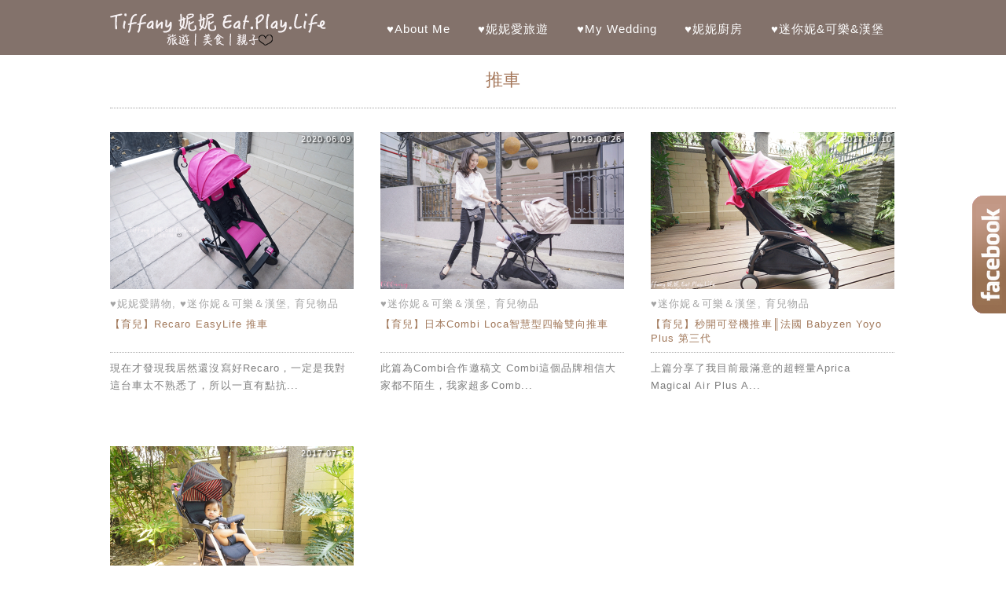

--- FILE ---
content_type: text/html; charset=UTF-8
request_url: https://minini.tw/tag/%E6%8E%A8%E8%BB%8A/
body_size: 13065
content:
<!DOCTYPE html>
<!--[if IE 7 | IE 8]>
<html class="ie" lang="zh-TW">
<![endif]-->
<!--[if !(IE 7) | !(IE 8)  ]><!-->
<html lang="zh-TW" class="no-js">
<!--<![endif]-->
<head>
	<meta charset="UTF-8">
	<meta name="robots" content="all" />
	<meta name="author" content="Tiffany 妮妮 Eat.Play.Life" />
	<meta name="rating" content="general" />
	<meta name="viewport" content="width=device-width">
	<link rel="profile" href="https://gmpg.org/xfn/11">
	<link rel="alternate" title="RSS 2.0 訂閱最新文章" href="https://minini.tw/feed/" />
	<link rel="pingback" href="https://minini.tw/xmlrpc.php">
	<!--[if lt IE 9]>
	<script src="//html5shiv.googlecode.com/svn/trunk/html5.js"></script>
	<![endif]-->
	<meta name='robots' content='index, follow, max-image-preview:large, max-snippet:-1, max-video-preview:-1' />
	<style>img:is([sizes="auto" i], [sizes^="auto," i]) { contain-intrinsic-size: 3000px 1500px }</style>
	
	<!-- This site is optimized with the Yoast SEO plugin v26.7 - https://yoast.com/wordpress/plugins/seo/ -->
	<title>推車 - Tiffany 妮妮 Eat.Play.Life</title>
	<link rel="canonical" href="https://minini.tw/tag/推車/" />
	<meta property="og:locale" content="zh_TW" />
	<meta property="og:type" content="article" />
	<meta property="og:title" content="推車 - Tiffany 妮妮 Eat.Play.Life" />
	<meta property="og:url" content="https://minini.tw/tag/推車/" />
	<meta property="og:site_name" content="Tiffany 妮妮 Eat.Play.Life" />
	<script type="application/ld+json" class="yoast-schema-graph">{"@context":"https://schema.org","@graph":[{"@type":"CollectionPage","@id":"https://minini.tw/tag/%e6%8e%a8%e8%bb%8a/","url":"https://minini.tw/tag/%e6%8e%a8%e8%bb%8a/","name":"推車 - Tiffany 妮妮 Eat.Play.Life","isPartOf":{"@id":"https://minini.tw/#website"},"breadcrumb":{"@id":"https://minini.tw/tag/%e6%8e%a8%e8%bb%8a/#breadcrumb"},"inLanguage":"zh-TW"},{"@type":"BreadcrumbList","@id":"https://minini.tw/tag/%e6%8e%a8%e8%bb%8a/#breadcrumb","itemListElement":[{"@type":"ListItem","position":1,"name":"首頁","item":"https://minini.tw/"},{"@type":"ListItem","position":2,"name":"推車"}]},{"@type":"WebSite","@id":"https://minini.tw/#website","url":"https://minini.tw/","name":"Tiffany 妮妮 Eat.Play.Life","description":"美食、旅遊、親子","potentialAction":[{"@type":"SearchAction","target":{"@type":"EntryPoint","urlTemplate":"https://minini.tw/?s={search_term_string}"},"query-input":{"@type":"PropertyValueSpecification","valueRequired":true,"valueName":"search_term_string"}}],"inLanguage":"zh-TW"}]}</script>
	<!-- / Yoast SEO plugin. -->


<link rel='dns-prefetch' href='//stats.wp.com' />
<script type="text/javascript">
/* <![CDATA[ */
window._wpemojiSettings = {"baseUrl":"https:\/\/s.w.org\/images\/core\/emoji\/16.0.1\/72x72\/","ext":".png","svgUrl":"https:\/\/s.w.org\/images\/core\/emoji\/16.0.1\/svg\/","svgExt":".svg","source":{"concatemoji":"https:\/\/minini.tw\/wp-includes\/js\/wp-emoji-release.min.js?ver=6.8.3"}};
/*! This file is auto-generated */
!function(s,n){var o,i,e;function c(e){try{var t={supportTests:e,timestamp:(new Date).valueOf()};sessionStorage.setItem(o,JSON.stringify(t))}catch(e){}}function p(e,t,n){e.clearRect(0,0,e.canvas.width,e.canvas.height),e.fillText(t,0,0);var t=new Uint32Array(e.getImageData(0,0,e.canvas.width,e.canvas.height).data),a=(e.clearRect(0,0,e.canvas.width,e.canvas.height),e.fillText(n,0,0),new Uint32Array(e.getImageData(0,0,e.canvas.width,e.canvas.height).data));return t.every(function(e,t){return e===a[t]})}function u(e,t){e.clearRect(0,0,e.canvas.width,e.canvas.height),e.fillText(t,0,0);for(var n=e.getImageData(16,16,1,1),a=0;a<n.data.length;a++)if(0!==n.data[a])return!1;return!0}function f(e,t,n,a){switch(t){case"flag":return n(e,"\ud83c\udff3\ufe0f\u200d\u26a7\ufe0f","\ud83c\udff3\ufe0f\u200b\u26a7\ufe0f")?!1:!n(e,"\ud83c\udde8\ud83c\uddf6","\ud83c\udde8\u200b\ud83c\uddf6")&&!n(e,"\ud83c\udff4\udb40\udc67\udb40\udc62\udb40\udc65\udb40\udc6e\udb40\udc67\udb40\udc7f","\ud83c\udff4\u200b\udb40\udc67\u200b\udb40\udc62\u200b\udb40\udc65\u200b\udb40\udc6e\u200b\udb40\udc67\u200b\udb40\udc7f");case"emoji":return!a(e,"\ud83e\udedf")}return!1}function g(e,t,n,a){var r="undefined"!=typeof WorkerGlobalScope&&self instanceof WorkerGlobalScope?new OffscreenCanvas(300,150):s.createElement("canvas"),o=r.getContext("2d",{willReadFrequently:!0}),i=(o.textBaseline="top",o.font="600 32px Arial",{});return e.forEach(function(e){i[e]=t(o,e,n,a)}),i}function t(e){var t=s.createElement("script");t.src=e,t.defer=!0,s.head.appendChild(t)}"undefined"!=typeof Promise&&(o="wpEmojiSettingsSupports",i=["flag","emoji"],n.supports={everything:!0,everythingExceptFlag:!0},e=new Promise(function(e){s.addEventListener("DOMContentLoaded",e,{once:!0})}),new Promise(function(t){var n=function(){try{var e=JSON.parse(sessionStorage.getItem(o));if("object"==typeof e&&"number"==typeof e.timestamp&&(new Date).valueOf()<e.timestamp+604800&&"object"==typeof e.supportTests)return e.supportTests}catch(e){}return null}();if(!n){if("undefined"!=typeof Worker&&"undefined"!=typeof OffscreenCanvas&&"undefined"!=typeof URL&&URL.createObjectURL&&"undefined"!=typeof Blob)try{var e="postMessage("+g.toString()+"("+[JSON.stringify(i),f.toString(),p.toString(),u.toString()].join(",")+"));",a=new Blob([e],{type:"text/javascript"}),r=new Worker(URL.createObjectURL(a),{name:"wpTestEmojiSupports"});return void(r.onmessage=function(e){c(n=e.data),r.terminate(),t(n)})}catch(e){}c(n=g(i,f,p,u))}t(n)}).then(function(e){for(var t in e)n.supports[t]=e[t],n.supports.everything=n.supports.everything&&n.supports[t],"flag"!==t&&(n.supports.everythingExceptFlag=n.supports.everythingExceptFlag&&n.supports[t]);n.supports.everythingExceptFlag=n.supports.everythingExceptFlag&&!n.supports.flag,n.DOMReady=!1,n.readyCallback=function(){n.DOMReady=!0}}).then(function(){return e}).then(function(){var e;n.supports.everything||(n.readyCallback(),(e=n.source||{}).concatemoji?t(e.concatemoji):e.wpemoji&&e.twemoji&&(t(e.twemoji),t(e.wpemoji)))}))}((window,document),window._wpemojiSettings);
/* ]]> */
</script>

<style id='wp-emoji-styles-inline-css' type='text/css'>

	img.wp-smiley, img.emoji {
		display: inline !important;
		border: none !important;
		box-shadow: none !important;
		height: 1em !important;
		width: 1em !important;
		margin: 0 0.07em !important;
		vertical-align: -0.1em !important;
		background: none !important;
		padding: 0 !important;
	}
</style>
<link rel='stylesheet' id='wp-block-library-css' href='https://minini.tw/wp-includes/css/dist/block-library/style.min.css?ver=6.8.3' type='text/css' media='all' />
<style id='classic-theme-styles-inline-css' type='text/css'>
/*! This file is auto-generated */
.wp-block-button__link{color:#fff;background-color:#32373c;border-radius:9999px;box-shadow:none;text-decoration:none;padding:calc(.667em + 2px) calc(1.333em + 2px);font-size:1.125em}.wp-block-file__button{background:#32373c;color:#fff;text-decoration:none}
</style>
<style id='achang-pencil-box-style-box-style-inline-css' type='text/css'>
.apb-highlighter-highlight{background:linear-gradient(to top,var(--apb-highlighter-color,#fff59d) 60%,transparent 60%);padding:2px 4px}.apb-highlighter-highlight,.apb-highlighter-line{border-radius:2px;-webkit-box-decoration-break:clone;box-decoration-break:clone;display:inline}.apb-highlighter-line{background:linear-gradient(transparent 40%,hsla(0,0%,100%,0) 40%,var(--apb-highlighter-color,#ccff90) 50%,transparent 70%);padding:3px 6px}.apb-underline{background:transparent;-webkit-box-decoration-break:clone;box-decoration-break:clone;display:inline;padding-bottom:2px;text-decoration:none}.apb-underline-normal{border-bottom:2px solid var(--apb-underline-color,red);padding-bottom:3px}.apb-underline-wavy{text-decoration-color:var(--apb-underline-color,red);text-decoration-line:underline;-webkit-text-decoration-skip-ink:none;text-decoration-skip-ink:none;text-decoration-style:wavy;text-decoration-thickness:2px;text-underline-offset:3px}.apb-underline-dashed{border-bottom:2px dashed var(--apb-underline-color,red);padding-bottom:3px}.apb-underline-crayon{background:linear-gradient(transparent 40%,hsla(0,0%,100%,0) 40%,var(--apb-underline-color,red) 90%,transparent 95%);border-radius:3px;padding:3px 6px;position:relative}.apb-font-size{display:inline}.apb-style-box{margin:1em 0;position:relative}.apb-style-box .apb-box-title{align-items:center;color:var(--apb-title-color,inherit);display:flex;font-size:var(--apb-title-font-size,1.2em);font-weight:700}.apb-style-box .apb-box-title .apb-title-icon{font-size:1em;margin-right:10px}.apb-style-box .apb-box-title .apb-title-text{flex-grow:1}.apb-style-box .apb-box-content>:first-child{margin-top:0}.apb-style-box .apb-box-content>:last-child{margin-bottom:0}.apb-layout-info{border-color:var(--apb-box-color,#ddd);border-radius:4px;border-style:var(--apb-border-line-style,solid);border-width:var(--apb-border-width,2px)}.apb-layout-info .apb-box-title{background-color:var(--apb-box-color,#ddd);color:var(--apb-title-color,#333);padding:10px 15px}.apb-layout-info .apb-box-content{background-color:#fff;padding:15px}.apb-layout-alert{border:1px solid transparent;border-radius:.375rem;padding:1rem}.apb-layout-alert .apb-box-content,.apb-layout-alert .apb-box-title{background:transparent;padding:0}.apb-layout-alert .apb-box-title{margin-bottom:.5rem}.apb-layout-alert.apb-alert-type-custom{background-color:var(--apb-box-color,#cfe2ff);border-color:var(--apb-border-color,#9ec5fe);border-style:var(--apb-border-line-style,solid);border-width:var(--apb-border-width,1px);color:var(--apb-title-color,#333)}.apb-layout-alert.apb-alert-type-custom .apb-box-title{color:var(--apb-title-color,#333)}.apb-layout-alert.apb-alert-type-info{background-color:#cfe2ff;border-color:#9ec5fe;color:#0a58ca}.apb-layout-alert.apb-alert-type-info .apb-box-title{color:var(--apb-title-color,#0a58ca)}.apb-layout-alert.apb-alert-type-success{background-color:#d1e7dd;border-color:#a3cfbb;color:#146c43}.apb-layout-alert.apb-alert-type-success .apb-box-title{color:var(--apb-title-color,#146c43)}.apb-layout-alert.apb-alert-type-warning{background-color:#fff3cd;border-color:#ffecb5;color:#664d03}.apb-layout-alert.apb-alert-type-warning .apb-box-title{color:var(--apb-title-color,#664d03)}.apb-layout-alert.apb-alert-type-danger{background-color:#f8d7da;border-color:#f1aeb5;color:#842029}.apb-layout-alert.apb-alert-type-danger .apb-box-title{color:var(--apb-title-color,#842029)}.apb-layout-morandi-alert{background-color:var(--apb-box-color,#f7f4eb);border:1px solid var(--apb-box-color,#f7f4eb);border-left:var(--apb-border-width,4px) solid var(--apb-border-color,#d9d2c6);border-radius:.375rem;box-shadow:0 1px 2px 0 rgba(0,0,0,.05);padding:1rem}.apb-layout-morandi-alert .apb-box-title{background:transparent;color:var(--apb-title-color,#2d3748);font-size:var(--apb-title-font-size,1em);font-weight:700;margin-bottom:.25rem;padding:0}.apb-layout-morandi-alert .apb-box-content{background:transparent;color:#4a5568;padding:0}.apb-layout-centered-title{background-color:#fff;border-color:var(--apb-box-color,#ddd);border-radius:4px;border-style:var(--apb-border-line-style,solid);border-width:var(--apb-border-width,2px);margin-top:1.5em;padding:25px 15px 15px;position:relative}.apb-layout-centered-title .apb-box-title{background:var(--apb-title-bg-color,#fff);color:var(--apb-title-color,var(--apb-box-color,#333));left:20px;padding:0 10px;position:absolute;top:-.8em}.apb-layout-centered-title .apb-box-content{background:transparent;padding:0}.wp-block-achang-pencil-box-code-box{border-radius:8px;box-shadow:0 2px 8px rgba(0,0,0,.1);font-family:Consolas,Monaco,Courier New,monospace;margin:1.5em 0;overflow:hidden;position:relative}.wp-block-achang-pencil-box-code-box .apb-code-box-header{align-items:center;border-bottom:1px solid;display:flex;font-size:13px;font-weight:500;justify-content:space-between;padding:12px 16px;position:relative}.wp-block-achang-pencil-box-code-box .apb-code-box-header .apb-code-language{font-family:-apple-system,BlinkMacSystemFont,Segoe UI,Roboto,sans-serif}.wp-block-achang-pencil-box-code-box .apb-code-content-wrapper{background:transparent;display:flex;max-height:500px;overflow:hidden;position:relative}.wp-block-achang-pencil-box-code-box .apb-line-numbers{border-right:1px solid;flex-shrink:0;font-size:14px;line-height:1.5;min-width:50px;overflow-y:auto;padding:16px 8px;text-align:right;-webkit-user-select:none;-moz-user-select:none;user-select:none;-ms-overflow-style:none;position:relative;scrollbar-width:none;z-index:1}.wp-block-achang-pencil-box-code-box .apb-line-numbers::-webkit-scrollbar{display:none}.wp-block-achang-pencil-box-code-box .apb-line-numbers .apb-line-number{display:block;line-height:1.5;white-space:nowrap}.wp-block-achang-pencil-box-code-box .apb-code-box-content{background:transparent;flex:1;font-size:14px;line-height:1.5;margin:0;min-width:0;overflow:auto;padding:16px;position:relative;white-space:pre!important;z-index:0}.wp-block-achang-pencil-box-code-box .apb-code-box-content code{background:transparent;border:none;display:block;font-family:inherit;font-size:inherit;line-height:inherit;margin:0;overflow-wrap:normal!important;padding:0;white-space:pre!important;word-break:normal!important}.wp-block-achang-pencil-box-code-box .apb-code-box-content code .token{display:inline}.wp-block-achang-pencil-box-code-box .apb-copy-button{background:transparent;border:1px solid;border-radius:4px;cursor:pointer;font-family:-apple-system,BlinkMacSystemFont,Segoe UI,Roboto,sans-serif;font-size:12px;padding:6px 12px;transition:all .2s ease}.wp-block-achang-pencil-box-code-box .apb-copy-button:hover{opacity:.8}.wp-block-achang-pencil-box-code-box .apb-copy-button:active{transform:scale(.95)}.wp-block-achang-pencil-box-code-box .apb-copy-button.apb-copy-success{animation:copySuccess .6s ease;background-color:#d4edda!important;border-color:#28a745!important;color:#155724!important}.wp-block-achang-pencil-box-code-box .apb-copy-button.apb-copy-error{animation:copyError .6s ease;background-color:#f8d7da!important;border-color:#dc3545!important;color:#721c24!important}.wp-block-achang-pencil-box-code-box .apb-copy-button-standalone{position:absolute;right:12px;top:12px;z-index:1}.apb-code-style-style-1{background:#f8f9fa;border:1px solid #e9ecef}.apb-code-style-style-1 .apb-code-box-header{background:#fff;border-bottom-color:#dee2e6;color:#495057}.apb-code-style-style-1 .apb-line-numbers{background:#f1f3f4;border-right-color:#dee2e6;color:#6c757d}.apb-code-style-style-1 .apb-code-box-content{background:#fff;color:#212529;text-shadow:none}.apb-code-style-style-1 .apb-code-box-content code[class*=language-]{text-shadow:none}.apb-code-style-style-1 .apb-copy-button{background:hsla(0,0%,100%,.8);border-color:#6c757d;color:#495057}.apb-code-style-style-1 .apb-copy-button:hover{background:#f8f9fa;border-color:#495057}.apb-code-style-style-1 .apb-copy-button.apb-copy-success{background:#d4edda;border-color:#28a745;color:#155724}.apb-code-style-style-1 .apb-copy-button.apb-copy-error{background:#f8d7da;border-color:#dc3545;color:#721c24}.apb-code-style-style-1 code .token.cdata,.apb-code-style-style-1 code .token.comment,.apb-code-style-style-1 code .token.doctype,.apb-code-style-style-1 code .token.prolog{color:#5a6b73}.apb-code-style-style-1 code .token.punctuation{color:#666}.apb-code-style-style-1 code .token.boolean,.apb-code-style-style-1 code .token.constant,.apb-code-style-style-1 code .token.deleted,.apb-code-style-style-1 code .token.number,.apb-code-style-style-1 code .token.property,.apb-code-style-style-1 code .token.symbol,.apb-code-style-style-1 code .token.tag{color:#d73a49}.apb-code-style-style-1 code .token.attr-name,.apb-code-style-style-1 code .token.builtin,.apb-code-style-style-1 code .token.char,.apb-code-style-style-1 code .token.inserted,.apb-code-style-style-1 code .token.selector,.apb-code-style-style-1 code .token.string{color:#22863a}.apb-code-style-style-1 code .token.entity,.apb-code-style-style-1 code .token.operator,.apb-code-style-style-1 code .token.url{color:#6f42c1}.apb-code-style-style-1 code .token.atrule,.apb-code-style-style-1 code .token.attr-value,.apb-code-style-style-1 code .token.keyword{color:#005cc5}.apb-code-style-style-1 code .token.class-name,.apb-code-style-style-1 code .token.function{color:#6f42c1}.apb-code-style-style-1 code .token.important,.apb-code-style-style-1 code .token.regex,.apb-code-style-style-1 code .token.variable{color:#e36209}.apb-code-style-style-2{background:#1e1e1e;border:1px solid #333}.apb-code-style-style-2 .apb-code-box-header{background:#2d2d30;border-bottom-color:#3e3e42;color:#ccc}.apb-code-style-style-2 .apb-line-numbers{background:#252526;border-right-color:#3e3e42;color:#858585}.apb-code-style-style-2 .apb-code-box-content{background:#1e1e1e;color:#f0f0f0}.apb-code-style-style-2 .apb-copy-button{background:rgba(45,45,48,.8);border-color:#6c6c6c;color:#ccc}.apb-code-style-style-2 .apb-copy-button:hover{background:#3e3e42;border-color:#ccc}.apb-code-style-style-2 .apb-copy-button.apb-copy-success{background:#0e5132;border-color:#28a745;color:#d4edda}.apb-code-style-style-2 .apb-copy-button.apb-copy-error{background:#58151c;border-color:#dc3545;color:#f8d7da}.apb-code-style-style-2 code .token.cdata,.apb-code-style-style-2 code .token.comment,.apb-code-style-style-2 code .token.doctype,.apb-code-style-style-2 code .token.prolog{color:#6a9955}.apb-code-style-style-2 code .token.punctuation{color:#d4d4d4}.apb-code-style-style-2 code .token.boolean,.apb-code-style-style-2 code .token.constant,.apb-code-style-style-2 code .token.deleted,.apb-code-style-style-2 code .token.number,.apb-code-style-style-2 code .token.property,.apb-code-style-style-2 code .token.symbol,.apb-code-style-style-2 code .token.tag{color:#b5cea8}.apb-code-style-style-2 code .token.attr-name,.apb-code-style-style-2 code .token.builtin,.apb-code-style-style-2 code .token.char,.apb-code-style-style-2 code .token.inserted,.apb-code-style-style-2 code .token.selector,.apb-code-style-style-2 code .token.string{color:#ce9178}.apb-code-style-style-2 code .token.entity,.apb-code-style-style-2 code .token.operator,.apb-code-style-style-2 code .token.url{color:#d4d4d4}.apb-code-style-style-2 code .token.atrule,.apb-code-style-style-2 code .token.attr-value,.apb-code-style-style-2 code .token.keyword{color:#569cd6}.apb-code-style-style-2 code .token.class-name,.apb-code-style-style-2 code .token.function{color:#dcdcaa}.apb-code-style-style-2 code .token.important,.apb-code-style-style-2 code .token.regex,.apb-code-style-style-2 code .token.variable{color:#ff8c00}@keyframes copySuccess{0%{transform:scale(1)}50%{background-color:#28a745;color:#fff;transform:scale(1.1)}to{transform:scale(1)}}@keyframes copyError{0%{transform:translateX(0)}25%{transform:translateX(-5px)}75%{transform:translateX(5px)}to{transform:translateX(0)}}@media(max-width:768px){.wp-block-achang-pencil-box-code-box .apb-code-box-header{font-size:12px;padding:10px 12px}.wp-block-achang-pencil-box-code-box .apb-line-numbers{font-size:11px;min-width:35px;padding:12px 6px}.wp-block-achang-pencil-box-code-box .apb-code-box-content{font-size:13px;padding:12px}.wp-block-achang-pencil-box-code-box .apb-copy-button{font-size:11px;padding:4px 8px}}@media print{.wp-block-achang-pencil-box-code-box{border:1px solid #000;box-shadow:none}.wp-block-achang-pencil-box-code-box .apb-copy-button{display:none}.wp-block-achang-pencil-box-code-box .apb-code-content-wrapper{max-height:none;overflow:visible}}

</style>
<link rel='stylesheet' id='mediaelement-css' href='https://minini.tw/wp-includes/js/mediaelement/mediaelementplayer-legacy.min.css?ver=4.2.17' type='text/css' media='all' />
<link rel='stylesheet' id='wp-mediaelement-css' href='https://minini.tw/wp-includes/js/mediaelement/wp-mediaelement.min.css?ver=6.8.3' type='text/css' media='all' />
<style id='jetpack-sharing-buttons-style-inline-css' type='text/css'>
.jetpack-sharing-buttons__services-list{display:flex;flex-direction:row;flex-wrap:wrap;gap:0;list-style-type:none;margin:5px;padding:0}.jetpack-sharing-buttons__services-list.has-small-icon-size{font-size:12px}.jetpack-sharing-buttons__services-list.has-normal-icon-size{font-size:16px}.jetpack-sharing-buttons__services-list.has-large-icon-size{font-size:24px}.jetpack-sharing-buttons__services-list.has-huge-icon-size{font-size:36px}@media print{.jetpack-sharing-buttons__services-list{display:none!important}}.editor-styles-wrapper .wp-block-jetpack-sharing-buttons{gap:0;padding-inline-start:0}ul.jetpack-sharing-buttons__services-list.has-background{padding:1.25em 2.375em}
</style>
<style id='global-styles-inline-css' type='text/css'>
:root{--wp--preset--aspect-ratio--square: 1;--wp--preset--aspect-ratio--4-3: 4/3;--wp--preset--aspect-ratio--3-4: 3/4;--wp--preset--aspect-ratio--3-2: 3/2;--wp--preset--aspect-ratio--2-3: 2/3;--wp--preset--aspect-ratio--16-9: 16/9;--wp--preset--aspect-ratio--9-16: 9/16;--wp--preset--color--black: #000000;--wp--preset--color--cyan-bluish-gray: #abb8c3;--wp--preset--color--white: #ffffff;--wp--preset--color--pale-pink: #f78da7;--wp--preset--color--vivid-red: #cf2e2e;--wp--preset--color--luminous-vivid-orange: #ff6900;--wp--preset--color--luminous-vivid-amber: #fcb900;--wp--preset--color--light-green-cyan: #7bdcb5;--wp--preset--color--vivid-green-cyan: #00d084;--wp--preset--color--pale-cyan-blue: #8ed1fc;--wp--preset--color--vivid-cyan-blue: #0693e3;--wp--preset--color--vivid-purple: #9b51e0;--wp--preset--gradient--vivid-cyan-blue-to-vivid-purple: linear-gradient(135deg,rgba(6,147,227,1) 0%,rgb(155,81,224) 100%);--wp--preset--gradient--light-green-cyan-to-vivid-green-cyan: linear-gradient(135deg,rgb(122,220,180) 0%,rgb(0,208,130) 100%);--wp--preset--gradient--luminous-vivid-amber-to-luminous-vivid-orange: linear-gradient(135deg,rgba(252,185,0,1) 0%,rgba(255,105,0,1) 100%);--wp--preset--gradient--luminous-vivid-orange-to-vivid-red: linear-gradient(135deg,rgba(255,105,0,1) 0%,rgb(207,46,46) 100%);--wp--preset--gradient--very-light-gray-to-cyan-bluish-gray: linear-gradient(135deg,rgb(238,238,238) 0%,rgb(169,184,195) 100%);--wp--preset--gradient--cool-to-warm-spectrum: linear-gradient(135deg,rgb(74,234,220) 0%,rgb(151,120,209) 20%,rgb(207,42,186) 40%,rgb(238,44,130) 60%,rgb(251,105,98) 80%,rgb(254,248,76) 100%);--wp--preset--gradient--blush-light-purple: linear-gradient(135deg,rgb(255,206,236) 0%,rgb(152,150,240) 100%);--wp--preset--gradient--blush-bordeaux: linear-gradient(135deg,rgb(254,205,165) 0%,rgb(254,45,45) 50%,rgb(107,0,62) 100%);--wp--preset--gradient--luminous-dusk: linear-gradient(135deg,rgb(255,203,112) 0%,rgb(199,81,192) 50%,rgb(65,88,208) 100%);--wp--preset--gradient--pale-ocean: linear-gradient(135deg,rgb(255,245,203) 0%,rgb(182,227,212) 50%,rgb(51,167,181) 100%);--wp--preset--gradient--electric-grass: linear-gradient(135deg,rgb(202,248,128) 0%,rgb(113,206,126) 100%);--wp--preset--gradient--midnight: linear-gradient(135deg,rgb(2,3,129) 0%,rgb(40,116,252) 100%);--wp--preset--font-size--small: 13px;--wp--preset--font-size--medium: 20px;--wp--preset--font-size--large: 36px;--wp--preset--font-size--x-large: 42px;--wp--preset--spacing--20: 0.44rem;--wp--preset--spacing--30: 0.67rem;--wp--preset--spacing--40: 1rem;--wp--preset--spacing--50: 1.5rem;--wp--preset--spacing--60: 2.25rem;--wp--preset--spacing--70: 3.38rem;--wp--preset--spacing--80: 5.06rem;--wp--preset--shadow--natural: 6px 6px 9px rgba(0, 0, 0, 0.2);--wp--preset--shadow--deep: 12px 12px 50px rgba(0, 0, 0, 0.4);--wp--preset--shadow--sharp: 6px 6px 0px rgba(0, 0, 0, 0.2);--wp--preset--shadow--outlined: 6px 6px 0px -3px rgba(255, 255, 255, 1), 6px 6px rgba(0, 0, 0, 1);--wp--preset--shadow--crisp: 6px 6px 0px rgba(0, 0, 0, 1);}:where(.is-layout-flex){gap: 0.5em;}:where(.is-layout-grid){gap: 0.5em;}body .is-layout-flex{display: flex;}.is-layout-flex{flex-wrap: wrap;align-items: center;}.is-layout-flex > :is(*, div){margin: 0;}body .is-layout-grid{display: grid;}.is-layout-grid > :is(*, div){margin: 0;}:where(.wp-block-columns.is-layout-flex){gap: 2em;}:where(.wp-block-columns.is-layout-grid){gap: 2em;}:where(.wp-block-post-template.is-layout-flex){gap: 1.25em;}:where(.wp-block-post-template.is-layout-grid){gap: 1.25em;}.has-black-color{color: var(--wp--preset--color--black) !important;}.has-cyan-bluish-gray-color{color: var(--wp--preset--color--cyan-bluish-gray) !important;}.has-white-color{color: var(--wp--preset--color--white) !important;}.has-pale-pink-color{color: var(--wp--preset--color--pale-pink) !important;}.has-vivid-red-color{color: var(--wp--preset--color--vivid-red) !important;}.has-luminous-vivid-orange-color{color: var(--wp--preset--color--luminous-vivid-orange) !important;}.has-luminous-vivid-amber-color{color: var(--wp--preset--color--luminous-vivid-amber) !important;}.has-light-green-cyan-color{color: var(--wp--preset--color--light-green-cyan) !important;}.has-vivid-green-cyan-color{color: var(--wp--preset--color--vivid-green-cyan) !important;}.has-pale-cyan-blue-color{color: var(--wp--preset--color--pale-cyan-blue) !important;}.has-vivid-cyan-blue-color{color: var(--wp--preset--color--vivid-cyan-blue) !important;}.has-vivid-purple-color{color: var(--wp--preset--color--vivid-purple) !important;}.has-black-background-color{background-color: var(--wp--preset--color--black) !important;}.has-cyan-bluish-gray-background-color{background-color: var(--wp--preset--color--cyan-bluish-gray) !important;}.has-white-background-color{background-color: var(--wp--preset--color--white) !important;}.has-pale-pink-background-color{background-color: var(--wp--preset--color--pale-pink) !important;}.has-vivid-red-background-color{background-color: var(--wp--preset--color--vivid-red) !important;}.has-luminous-vivid-orange-background-color{background-color: var(--wp--preset--color--luminous-vivid-orange) !important;}.has-luminous-vivid-amber-background-color{background-color: var(--wp--preset--color--luminous-vivid-amber) !important;}.has-light-green-cyan-background-color{background-color: var(--wp--preset--color--light-green-cyan) !important;}.has-vivid-green-cyan-background-color{background-color: var(--wp--preset--color--vivid-green-cyan) !important;}.has-pale-cyan-blue-background-color{background-color: var(--wp--preset--color--pale-cyan-blue) !important;}.has-vivid-cyan-blue-background-color{background-color: var(--wp--preset--color--vivid-cyan-blue) !important;}.has-vivid-purple-background-color{background-color: var(--wp--preset--color--vivid-purple) !important;}.has-black-border-color{border-color: var(--wp--preset--color--black) !important;}.has-cyan-bluish-gray-border-color{border-color: var(--wp--preset--color--cyan-bluish-gray) !important;}.has-white-border-color{border-color: var(--wp--preset--color--white) !important;}.has-pale-pink-border-color{border-color: var(--wp--preset--color--pale-pink) !important;}.has-vivid-red-border-color{border-color: var(--wp--preset--color--vivid-red) !important;}.has-luminous-vivid-orange-border-color{border-color: var(--wp--preset--color--luminous-vivid-orange) !important;}.has-luminous-vivid-amber-border-color{border-color: var(--wp--preset--color--luminous-vivid-amber) !important;}.has-light-green-cyan-border-color{border-color: var(--wp--preset--color--light-green-cyan) !important;}.has-vivid-green-cyan-border-color{border-color: var(--wp--preset--color--vivid-green-cyan) !important;}.has-pale-cyan-blue-border-color{border-color: var(--wp--preset--color--pale-cyan-blue) !important;}.has-vivid-cyan-blue-border-color{border-color: var(--wp--preset--color--vivid-cyan-blue) !important;}.has-vivid-purple-border-color{border-color: var(--wp--preset--color--vivid-purple) !important;}.has-vivid-cyan-blue-to-vivid-purple-gradient-background{background: var(--wp--preset--gradient--vivid-cyan-blue-to-vivid-purple) !important;}.has-light-green-cyan-to-vivid-green-cyan-gradient-background{background: var(--wp--preset--gradient--light-green-cyan-to-vivid-green-cyan) !important;}.has-luminous-vivid-amber-to-luminous-vivid-orange-gradient-background{background: var(--wp--preset--gradient--luminous-vivid-amber-to-luminous-vivid-orange) !important;}.has-luminous-vivid-orange-to-vivid-red-gradient-background{background: var(--wp--preset--gradient--luminous-vivid-orange-to-vivid-red) !important;}.has-very-light-gray-to-cyan-bluish-gray-gradient-background{background: var(--wp--preset--gradient--very-light-gray-to-cyan-bluish-gray) !important;}.has-cool-to-warm-spectrum-gradient-background{background: var(--wp--preset--gradient--cool-to-warm-spectrum) !important;}.has-blush-light-purple-gradient-background{background: var(--wp--preset--gradient--blush-light-purple) !important;}.has-blush-bordeaux-gradient-background{background: var(--wp--preset--gradient--blush-bordeaux) !important;}.has-luminous-dusk-gradient-background{background: var(--wp--preset--gradient--luminous-dusk) !important;}.has-pale-ocean-gradient-background{background: var(--wp--preset--gradient--pale-ocean) !important;}.has-electric-grass-gradient-background{background: var(--wp--preset--gradient--electric-grass) !important;}.has-midnight-gradient-background{background: var(--wp--preset--gradient--midnight) !important;}.has-small-font-size{font-size: var(--wp--preset--font-size--small) !important;}.has-medium-font-size{font-size: var(--wp--preset--font-size--medium) !important;}.has-large-font-size{font-size: var(--wp--preset--font-size--large) !important;}.has-x-large-font-size{font-size: var(--wp--preset--font-size--x-large) !important;}
:where(.wp-block-post-template.is-layout-flex){gap: 1.25em;}:where(.wp-block-post-template.is-layout-grid){gap: 1.25em;}
:where(.wp-block-columns.is-layout-flex){gap: 2em;}:where(.wp-block-columns.is-layout-grid){gap: 2em;}
:root :where(.wp-block-pullquote){font-size: 1.5em;line-height: 1.6;}
</style>
<link rel='stylesheet' id='achang-pencil-box-css' href='https://minini.tw/wp-content/plugins/achang-pencil-box/public/css/achang-pencil-box-public.css?ver=1.9.3.1762417643.1.0' type='text/css' media='all' />
<link rel='stylesheet' id='achang-icon-css' href='https://minini.tw/wp-content/themes/achang-willy/img/icon-font/style.css?ver=6.8.3' type='text/css' media='all' />
<link rel='stylesheet' id='achang-style-css' href='https://minini.tw/wp-content/themes/achang-willy/style.css?ver=6.8.3' type='text/css' media='all' />
<link rel='stylesheet' id='dtree.css-css' href='https://minini.tw/wp-content/plugins/wp-dtree-30/wp-dtree.min.css?ver=4.4.5' type='text/css' media='all' />
<script type="text/javascript" src="https://minini.tw/wp-includes/js/jquery/jquery.min.js?ver=3.7.1" id="jquery-core-js"></script>
<script type="text/javascript" src="https://minini.tw/wp-includes/js/jquery/jquery-migrate.min.js?ver=3.4.1" id="jquery-migrate-js"></script>
<script type="text/javascript" id="wk-tag-manager-script-js-after">
/* <![CDATA[ */
function shouldTrack(){
var trackLoggedIn = true;
var loggedIn = false;
if(!loggedIn){
return true;
} else if( trackLoggedIn ) {
return true;
}
return false;
}
function hasWKGoogleAnalyticsCookie() {
return (new RegExp('wp_wk_ga_untrack_' + document.location.hostname)).test(document.cookie);
}
if (!hasWKGoogleAnalyticsCookie() && shouldTrack()) {
//Google Tag Manager
(function (w, d, s, l, i) {
w[l] = w[l] || [];
w[l].push({
'gtm.start':
new Date().getTime(), event: 'gtm.js'
});
var f = d.getElementsByTagName(s)[0],
j = d.createElement(s), dl = l != 'dataLayer' ? '&l=' + l : '';
j.async = true;
j.src =
'https://www.googletagmanager.com/gtm.js?id=' + i + dl;
f.parentNode.insertBefore(j, f);
})(window, document, 'script', 'dataLayer', 'GTM-MNGVPHQ');
}
/* ]]> */
</script>
<script type="text/javascript" src="https://minini.tw/wp-content/themes/achang-willy/inc/js/achang.custom.js?ver=6.8.3" id="achang-custom-js"></script>
<script type="text/javascript" id="dtree-js-extra">
/* <![CDATA[ */
var WPdTreeSettings = {"animate":"1","duration":"250","imgurl":"https:\/\/minini.tw\/wp-content\/plugins\/wp-dtree-30\/"};
/* ]]> */
</script>
<script type="text/javascript" src="https://minini.tw/wp-content/plugins/wp-dtree-30/wp-dtree.min.js?ver=4.4.5" id="dtree-js"></script>
<link rel="https://api.w.org/" href="https://minini.tw/wp-json/" /><link rel="alternate" title="JSON" type="application/json" href="https://minini.tw/wp-json/wp/v2/tags/52" /><meta name="generator" content="WordPress 6.8.3" />
	<style>img#wpstats{display:none}</style>
		<meta name="B-verify" content="ea1f0acce23bf3e3266c8c3ca5b4d3fb1a9148e6" />
<meta property="fb:app_id" content="472211693157046"/><link rel="Shortcut Icon" href="https://minini.tw/wp-content/uploads/20170627210627_44.png" /></head>
<body class="archive tag tag-52 wp-theme-achang-willy">

	<div class="sticky-menu menu-fixed">
		<header id="header">
			<h1 class="has-logo"><a href="https://minini.tw" title="Tiffany 妮妮 Eat.Play.Life" class="logo" ><img src="https://minini.tw/wp-content/uploads/20170627231434_99.png" alt="Tiffany 妮妮 Eat.Play.Life"></a></h1>			<div id="achang-menu">
				<nav id="access" role="navigation">
					<header><h3 class="assistive-text">Main Menu</h3></header>
					<ul id="achang_menu_wrap" class="menu"><li id="menu-item-105" class="menu-item menu-item-type-post_type menu-item-object-page menu-item-105"><a href="https://minini.tw/abtnini/">♥About Me</a></li>
<li id="menu-item-109" class="menu-item menu-item-type-taxonomy menu-item-object-category menu-item-has-children menu-item-109"><a href="https://minini.tw/category/travel/">♥妮妮愛旅遊</a>
<ul class="sub-menu">
	<li id="menu-item-1721" class="menu-item menu-item-type-taxonomy menu-item-object-category menu-item-1721"><a href="https://minini.tw/category/travel/2018%e6%b2%96%e7%b9%a9/">2018沖繩</a></li>
	<li id="menu-item-1722" class="menu-item menu-item-type-taxonomy menu-item-object-category menu-item-1722"><a href="https://minini.tw/category/travel/2018-%e4%ba%ac%e9%98%aa%e8%a6%aa%e5%ad%90%e9%81%8a/">2018 京阪親子遊</a></li>
	<li id="menu-item-1723" class="menu-item menu-item-type-taxonomy menu-item-object-category menu-item-1723"><a href="https://minini.tw/category/travel/tokyo17/">2017 東京</a></li>
	<li id="menu-item-110" class="menu-item menu-item-type-taxonomy menu-item-object-category menu-item-110"><a href="https://minini.tw/category/travel/vietnam/">2017 越南</a></li>
	<li id="menu-item-111" class="menu-item menu-item-type-taxonomy menu-item-object-category menu-item-111"><a href="https://minini.tw/category/travel/nz/">2015 蜜月紐西蘭</a></li>
	<li id="menu-item-112" class="menu-item menu-item-type-taxonomy menu-item-object-category menu-item-112"><a href="https://minini.tw/category/travel/switzerland/">2015 女孩瑞士小旅行</a></li>
	<li id="menu-item-113" class="menu-item menu-item-type-taxonomy menu-item-object-category menu-item-113"><a href="https://minini.tw/category/travel/hotel/">HOTEL住宿</a></li>
	<li id="menu-item-114" class="menu-item menu-item-type-taxonomy menu-item-object-category menu-item-114"><a href="https://minini.tw/category/travel/lounge/">機場貴賓室</a></li>
</ul>
</li>
<li id="menu-item-115" class="menu-item menu-item-type-taxonomy menu-item-object-category menu-item-has-children menu-item-115"><a href="https://minini.tw/category/wedding/">♥My Wedding</a>
<ul class="sub-menu">
	<li id="menu-item-763" class="menu-item menu-item-type-taxonomy menu-item-object-category menu-item-763"><a href="https://minini.tw/category/wedding/weddingpreparation/">婚禮籌備</a></li>
	<li id="menu-item-120" class="menu-item menu-item-type-taxonomy menu-item-object-category menu-item-120"><a href="https://minini.tw/category/wedding/propose/">Half Moon Bay求婚</a></li>
	<li id="menu-item-116" class="menu-item menu-item-type-taxonomy menu-item-object-category menu-item-116"><a href="https://minini.tw/category/wedding/overseaprewedding/">英國海外自助婚紗</a></li>
	<li id="menu-item-118" class="menu-item menu-item-type-taxonomy menu-item-object-category menu-item-118"><a href="https://minini.tw/category/wedding/engagement/">涵碧樓訂婚</a></li>
	<li id="menu-item-117" class="menu-item menu-item-type-taxonomy menu-item-object-category menu-item-117"><a href="https://minini.tw/category/wedding/baliwedding/">峇里島婚禮</a></li>
	<li id="menu-item-761" class="menu-item menu-item-type-taxonomy menu-item-object-category menu-item-761"><a href="https://minini.tw/category/wedding/chiayiwedding/">嘉義男方補請</a></li>
	<li id="menu-item-119" class="menu-item menu-item-type-taxonomy menu-item-object-category menu-item-119"><a href="https://minini.tw/category/wedding/weddingfavor/">喜餅&amp;婚禮小物</a></li>
	<li id="menu-item-762" class="menu-item menu-item-type-taxonomy menu-item-object-category menu-item-762"><a href="https://minini.tw/category/wedding/bridalshop/">婚紗工作室</a></li>
</ul>
</li>
<li id="menu-item-121" class="menu-item menu-item-type-taxonomy menu-item-object-category menu-item-has-children menu-item-121"><a href="https://minini.tw/category/kitchen/">♥妮妮廚房</a>
<ul class="sub-menu">
	<li id="menu-item-122" class="menu-item menu-item-type-taxonomy menu-item-object-category menu-item-122"><a href="https://minini.tw/category/kitchen/bento/">愛妻便當日記</a></li>
</ul>
</li>
<li id="menu-item-1724" class="menu-item menu-item-type-taxonomy menu-item-object-category menu-item-has-children menu-item-1724"><a href="https://minini.tw/category/baby/">♥迷你妮&#038;可樂&#038;漢堡</a>
<ul class="sub-menu">
	<li id="menu-item-1725" class="menu-item menu-item-type-taxonomy menu-item-object-category menu-item-1725"><a href="https://minini.tw/category/baby/baby-products/">育兒物品</a></li>
	<li id="menu-item-1726" class="menu-item menu-item-type-taxonomy menu-item-object-category menu-item-1726"><a href="https://minini.tw/category/baby/memory/">紀念日</a></li>
	<li id="menu-item-1727" class="menu-item menu-item-type-taxonomy menu-item-object-category menu-item-1727"><a href="https://minini.tw/category/baby/pregnancy/">懷孕紀錄</a></li>
</ul>
</li>
</ul>				</nav>
			</div>
		</header>
	</div>
	<div id="content">
<div id="main" role="main">
	<section id="page-archive" class="page-main">
		<header>
			<h1 class="top-title">
									  推車  							</h1>
		</header>
		<div class="loop-blog-post">
		<article id="post-932" role="article" class="blog-post item-1">
	<figure>
		<a href="https://minini.tw/recaro/" title="閱讀：【育兒】Recaro EasyLife 推車" rel="bookmark"><img src="https://i1.wp.com/minini.tw/wp-content/uploads/20170930074153_18.png?resize=310%2C205" alt="【育兒】Recaro EasyLife 推車" title="【育兒】Recaro EasyLife 推車" /></a>
	</figure>
	<div class="category">
		<a href="https://minini.tw/category/shoppong/" rel="category tag">♥妮妮愛購物</a>, <a href="https://minini.tw/category/baby/" rel="category tag">♥迷你妮＆可樂＆漢堡</a>, <a href="https://minini.tw/category/baby/baby-products/" rel="category tag">育兒物品</a>	</div>
	<header>
		<time datetime="2020-06-09T19:17:49+08:00" data-updated="true" >
			<span class="post-date">2020.06.09</span>
		</time>
		<h1><a href="https://minini.tw/recaro/" title="閱讀：【育兒】Recaro EasyLife 推車" rel="bookmark">【育兒】Recaro EasyLife 推車</a></h1>
	</header>
	<div class="excerpt">
		現在才發現我居然還沒寫好Recaro，一定是我對這台車太不熟悉了，所以一直有點抗...	</div>
</article>
<article id="post-1876" role="article" class="blog-post item-2">
	<figure>
		<a href="https://minini.tw/combi-loca/" title="閱讀：【育兒】日本Combi Loca智慧型四輪雙向推車" rel="bookmark"><img src="https://i2.wp.com/minini.tw/wp-content/uploads/20190408222716_9.png?resize=310%2C205" alt="【育兒】日本Combi Loca智慧型四輪雙向推車" title="【育兒】日本Combi Loca智慧型四輪雙向推車" /></a>
	</figure>
	<div class="category">
		<a href="https://minini.tw/category/baby/" rel="category tag">♥迷你妮＆可樂＆漢堡</a>, <a href="https://minini.tw/category/baby/baby-products/" rel="category tag">育兒物品</a>	</div>
	<header>
		<time datetime="2019-04-26T14:52:47+08:00" data-updated="true" >
			<span class="post-date">2019.04.26</span>
		</time>
		<h1><a href="https://minini.tw/combi-loca/" title="閱讀：【育兒】日本Combi Loca智慧型四輪雙向推車" rel="bookmark">【育兒】日本Combi Loca智慧型四輪雙向推車</a></h1>
	</header>
	<div class="excerpt">
		此篇為Combi合作邀稿文 Combi這個品牌相信大家都不陌生，我家超多Comb...	</div>
</article>
<article id="post-616" role="article" class="blog-post item-3">
	<figure>
		<a href="https://minini.tw/babyzen-yoyo-plus/" title="閱讀：【育兒】秒開可登機推車║法國 Babyzen Yoyo Plus 第三代" rel="bookmark"><img src="https://i2.wp.com/minini.tw/wp-content/uploads/20170804001351_11.png?resize=310%2C205" alt="【育兒】秒開可登機推車║法國 Babyzen Yoyo Plus 第三代" title="【育兒】秒開可登機推車║法國 Babyzen Yoyo Plus 第三代" /></a>
	</figure>
	<div class="category">
		<a href="https://minini.tw/category/baby/" rel="category tag">♥迷你妮＆可樂＆漢堡</a>, <a href="https://minini.tw/category/baby/baby-products/" rel="category tag">育兒物品</a>	</div>
	<header>
		<time datetime="2017-08-10T22:59:35+08:00" data-updated="true" >
			<span class="post-date">2017.08.10</span>
		</time>
		<h1><a href="https://minini.tw/babyzen-yoyo-plus/" title="閱讀：【育兒】秒開可登機推車║法國 Babyzen Yoyo Plus 第三代" rel="bookmark">【育兒】秒開可登機推車║法國 Babyzen Yoyo Plus 第三代</a></h1>
	</header>
	<div class="excerpt">
		上篇分享了我目前最滿意的超輕量Aprica Magical Air Plus A...	</div>
</article>
<article id="post-307" role="article" class="blog-post item-1">
	<figure>
		<a href="https://minini.tw/apricastroller/" title="閱讀：【育兒】超輕量Aprica Magical Air Plus AC推車" rel="bookmark"><img src="https://i2.wp.com/minini.tw/wp-content/uploads/20170714185515_70.png?resize=310%2C205" alt="【育兒】超輕量Aprica Magical Air Plus AC推車" title="【育兒】超輕量Aprica Magical Air Plus AC推車" /></a>
	</figure>
	<div class="category">
		<a href="https://minini.tw/category/baby/baby-products/" rel="category tag">育兒物品</a>	</div>
	<header>
		<time datetime="2017-07-15T22:13:41+08:00" data-updated="true" >
			<span class="post-date">2017.07.15</span>
		</time>
		<h1><a href="https://minini.tw/apricastroller/" title="閱讀：【育兒】超輕量Aprica Magical Air Plus AC推車" rel="bookmark">【育兒】超輕量Aprica Magical Air Plus AC推車</a></h1>
	</header>
	<div class="excerpt">
		今天要來寫一下實用的文章了，也是我第一篇育兒用品文，希望可以給即將成為媽媽的好姐...	</div>
</article>
		</div>
	</section>
</div>
<div id="sidebar-wrap">
	<aside id="sidebar">
	<section id="search-2" class="widget widget_search"><h3>Search</h3><form role="search" method="get" id="searchform" action="https://minini.tw/" >
    <div class="search-box">
		<input type="text" class="textfield"  placeholder="SEARCH..."  value="" name="s" id="s" />
		<button type="submit">
			<i class="icon-search"></i>
		</button>
    </div>
    </form></section>
		<section id="recent-posts-2" class="widget widget_recent_entries">
		<h3>最新文章</h3>
		<ul>
											<li>
					<a href="https://minini.tw/herestolove/">【購物】在家就是要穿得舒服 Here&#8217;s To Love 高質感居家服</a>
									</li>
											<li>
					<a href="https://minini.tw/aaronfourmonths/">【育兒】可樂的叢林風收涎趴</a>
									</li>
											<li>
					<a href="https://minini.tw/recaro/">【育兒】Recaro EasyLife 推車</a>
									</li>
											<li>
					<a href="https://minini.tw/fstokyo/">【旅遊】東京丸之內四季酒店  Four Seasons Hotel Tokyo at Marunouchi</a>
									</li>
											<li>
					<a href="https://minini.tw/edaskylark/">【旅遊】高雄義大天悅飯店Hape親子主題房</a>
									</li>
					</ul>

		</section><section id="wpdt-categories-widget-2" class="widget wpdt-categories"><h3>分類</h3><div class="dtree"><span class='oclinks oclinks_cat' id='oclinks_cat1'><a href='javascript:cat1.openAll();' title='展開全部'>展開全部</a><span class='oclinks_sep oclinks_sep_cat' id='oclinks_sep_cat1'> | </span><a href='javascript:cat1.closeAll();' title='收合全部'>收合全部</a></span>

<script type='text/javascript'>
/* <![CDATA[ */
try{
if(document.getElementById && document.getElementById('oclinks_cat1')){document.getElementById('oclinks_cat1').style.display = 'block';}
var cat1 = new wpdTree('cat1', 'https://minini.tw/','0');
cat1.config.useLines=1;
cat1.config.useIcons=0;
cat1.config.closeSameLevel=1;
cat1.config.folderLinks=0;
cat1.config.useSelection=0;
cat1.a(0,'root','','','','','');
cat1.a(-36,0,'♥My Wedding','','category/wedding/','','');
cat1.a(-22,0,'♥吃星星','','category/michelin/','','');
cat1.a(-34,0,'♥妮妮小週記','','category/diary/','','');
cat1.a(-38,0,'♥妮妮廚房','','category/kitchen/','','');
cat1.a(-33,0,'♥妮妮愛旅遊','','category/travel/','','');
cat1.a(-105,0,'♥妮妮愛購物','','category/shoppong/','','');
cat1.a(-59,0,'♥日本吃喝玩樂','','category/japan/','','');
cat1.a(-37,0,'♥美國吃喝玩樂','','category/usa/','','');
cat1.a(-35,0,'♥美食','','category/food/','','');
cat1.a(-4,0,'♥英國吃喝玩樂','','category/uk/','','');
cat1.a(-32,0,'♥迷你妮＆可樂＆漢堡','','category/baby/','','');
cat1.a(-1,0,'♥雜七雜八','','category/uncategorized/','','');
cat1.a(-13,-33,'2011冬 東京','','category/travel/tokyo11/','','');
cat1.a(-16,-33,'2013冬 法國巴黎','','category/travel/paris/','','');
cat1.a(-17,-33,'2014秋 東京','','category/travel/tokyo14/','','');
cat1.a(-10,-33,'2015 女孩瑞士小旅行','','category/travel/switzerland/','','');
cat1.a(-9,-33,'2015 蜜月紐西蘭','','category/travel/nz/','','');
cat1.a(-28,-34,'2015小週記','','category/diary/diary15/','','');
cat1.a(-96,-33,'2015蜜月大溪地','','category/travel/2015%e8%9c%9c%e6%9c%88%e5%a4%a7%e6%ba%aa%e5%9c%b0/','','');
cat1.a(-55,-33,'2017 東京','','category/travel/tokyo17/','','');
cat1.a(-6,-33,'2017 越南','','category/travel/vietnam/','','');
cat1.a(-129,-33,'2018 京阪親子遊','','category/travel/2018-%e4%ba%ac%e9%98%aa%e8%a6%aa%e5%ad%90%e9%81%8a/','','');
cat1.a(-161,-33,'2018 蘇美島','','category/travel/2018-%e8%98%87%e7%be%8e%e5%b3%b6/','','');
cat1.a(-143,-33,'2018沖繩','','category/travel/2018%e6%b2%96%e7%b9%a9/','','');
cat1.a(-27,-36,'Half Moon Bay求婚','','category/wedding/propose/','','');
cat1.a(-26,-33,'HOTEL住宿','','category/travel/hotel/','','');
cat1.a(-87,-35,'台中','','category/food/taichungfood/','','');
cat1.a(-86,-35,'台北','','category/food/taipeifood/','','');
cat1.a(-89,-36,'台南女方歸寧','','category/wedding/%e5%8f%b0%e5%8d%97%e5%a5%b3%e6%96%b9%e6%ad%b8%e5%af%a7/','','');
cat1.a(-25,-36,'喜餅&amp;婚禮小物','','category/wedding/weddingfavor/','','');
cat1.a(-88,-35,'嘉義','','category/food/chiayifood/','','');
cat1.a(-63,-36,'嘉義男方補請','','category/wedding/chiayiwedding/','','');
cat1.a(-30,-36,'婚禮籌備','','category/wedding/weddingpreparation/','','');
cat1.a(-5,-36,'婚紗工作室','','category/wedding/bridalshop/','','');
cat1.a(-14,-36,'峇里島婚禮','','category/wedding/baliwedding/','','');
cat1.a(-24,-38,'愛妻便當日記','','category/kitchen/bento/','','');
cat1.a(-2,-32,'懷孕紀錄','','category/baby/pregnancy/','','');
cat1.a(-29,-33,'機場貴賓室','','category/travel/lounge/','','');
cat1.a(-12,-36,'海外自助婚紗','','category/wedding/overseaprewedding/','','');
cat1.a(-15,-36,'涵碧樓訂婚','','category/wedding/engagement/','','');
cat1.a(-7,-32,'紀念日','','category/baby/memory/','','');
cat1.a(-49,-32,'育兒物品','','category/baby/baby-products/','','');
cat1.a(-136,-35,'香港','','category/food/hkfood/','','');
document.write(cat1);
}catch(e){} /* ]]> */
</script>

<script type='text/javascript'>
/* <![CDATA[ */
try{
cat1.openTo('-1', true); /*get the category*/
}catch(e){} /* ]]> */
</script>
</div></section>	</aside>
	<div class="fix"></div>
</div>
			<div class="fix"></div>
		</div><!-- content END -->
		<footer id="footer">
						<div class="socials">
				<a href="https://www.facebook.com/TIFFANYEATPLAYLIFE/" title="Facebook" target="_blank"><span class="icon-facebook"></span></a>				<a href="https://www.instagram.com/tiffany2034/" title="Instagram" target="_blank"><span class="icon-instagram"></span></a>												<a href="/cdn-cgi/l/email-protection#1561767d707b27252621557278747c793b767a78" title="Email" target="_blank"><span class="icon-mail"></span></span></a>			</div>

			<div id="foot-inner">
				<div id="copyright">
					<div class="title">
						<span class="l-bg"></span>
						<span class="info">WordPress 建置 / &copy; 2026 <a href="https://minini.tw" title="Tiffany 妮妮 Eat.Play.Life">Tiffany 妮妮 Eat.Play.Life</a></span>
						<span class="r-bg"></span>
					</div>
					<div class="fix"></div>
					<div class="theme"><span>佈景主題：<a href="https://achang.tw/themes.html" target="_blank" title="WordPress 設計">WILLY</a></span> / 網頁設計：<a href="https://achang.tw" target="_blank" title="WordPress 設計">阿腸網頁設計工作室</a></div>
				</div>
			</div>
			<div class="fix"></div>
						<div class="fbbox">
			    <div class="fb-like-box" data-href="https://www.facebook.com/TIFFANYEATPLAYLIFE/" data-width="247" data-height="245" data-show-faces="true" data-stream="false" data-show-border="true" data-header="false"></div>
			</div>
						<div id="fb-root"></div>
			<script data-cfasync="false" src="/cdn-cgi/scripts/5c5dd728/cloudflare-static/email-decode.min.js"></script><script>(function(d, s, id) {
			var js, fjs = d.getElementsByTagName(s)[0];
			if (d.getElementById(id)) return;
			js = d.createElement(s); js.id = id;
			js.src = "//connect.facebook.net/zh_TW/sdk.js#xfbml=1&appId=&version=v2.4";
			fjs.parentNode.insertBefore(js, fjs);
			}(document, 'script', 'facebook-jssdk'));</script>
		</footer>
		<script type="speculationrules">
{"prefetch":[{"source":"document","where":{"and":[{"href_matches":"\/*"},{"not":{"href_matches":["\/wp-*.php","\/wp-admin\/*","\/wp-content\/uploads\/*","\/wp-content\/*","\/wp-content\/plugins\/*","\/wp-content\/themes\/achang-willy\/*","\/*\\?(.+)"]}},{"not":{"selector_matches":"a[rel~=\"nofollow\"]"}},{"not":{"selector_matches":".no-prefetch, .no-prefetch a"}}]},"eagerness":"conservative"}]}
</script>
<noscript>
    <iframe src="https://www.googletagmanager.com/ns.html?id=GTM-MNGVPHQ" height="0" width="0"
        style="display:none;visibility:hidden"></iframe>
</noscript>

<script type="text/javascript" src="https://minini.tw/wp-content/plugins/achang-pencil-box/public/js/achang-pencil-box-public.js?ver=1.9.3.1762417643.1.0" id="achang-pencil-box-js"></script>
<script type="text/javascript" id="jetpack-stats-js-before">
/* <![CDATA[ */
_stq = window._stq || [];
_stq.push([ "view", {"v":"ext","blog":"131165515","post":"0","tz":"8","srv":"minini.tw","arch_tag":"%E6%8E%A8%E8%BB%8A","arch_results":"4","j":"1:15.4"} ]);
_stq.push([ "clickTrackerInit", "131165515", "0" ]);
/* ]]> */
</script>
<script type="text/javascript" src="https://stats.wp.com/e-202603.js" id="jetpack-stats-js" defer="defer" data-wp-strategy="defer"></script>
	
<script defer src="https://static.cloudflareinsights.com/beacon.min.js/vcd15cbe7772f49c399c6a5babf22c1241717689176015" integrity="sha512-ZpsOmlRQV6y907TI0dKBHq9Md29nnaEIPlkf84rnaERnq6zvWvPUqr2ft8M1aS28oN72PdrCzSjY4U6VaAw1EQ==" data-cf-beacon='{"version":"2024.11.0","token":"2ba469484f9b4dc4844404e59c34a294","r":1,"server_timing":{"name":{"cfCacheStatus":true,"cfEdge":true,"cfExtPri":true,"cfL4":true,"cfOrigin":true,"cfSpeedBrain":true},"location_startswith":null}}' crossorigin="anonymous"></script>
</body>
</html>



<!-- Page cached by LiteSpeed Cache 7.7 on 2026-01-13 19:11:40 -->

--- FILE ---
content_type: text/plain
request_url: https://www.google-analytics.com/j/collect?v=1&_v=j102&a=232342481&t=pageview&_s=1&dl=https%3A%2F%2Fminini.tw%2Ftag%2F%25E6%258E%25A8%25E8%25BB%258A%2F&ul=en-us%40posix&dt=%E6%8E%A8%E8%BB%8A%20-%20Tiffany%20%E5%A6%AE%E5%A6%AE%20Eat.Play.Life&sr=1280x720&vp=1280x720&_u=YADAAAABAAAAAC~&jid=1594893338&gjid=1819401085&cid=530600069.1768349830&tid=UA-42989935-1&_gid=1362557783.1768349830&_r=1&_slc=1&gtm=45He61d0h2n81MNGVPHQv79272827za200zd79272827&gcd=13l3l3l3l1l1&dma=0&tag_exp=103116026~103200004~104527907~104528500~104684208~104684211~105391253~115616985~115938466~115938468~116682877~116988316~117041588&z=1812426637
body_size: -559
content:
2,cG-VJZMDJHPJ7